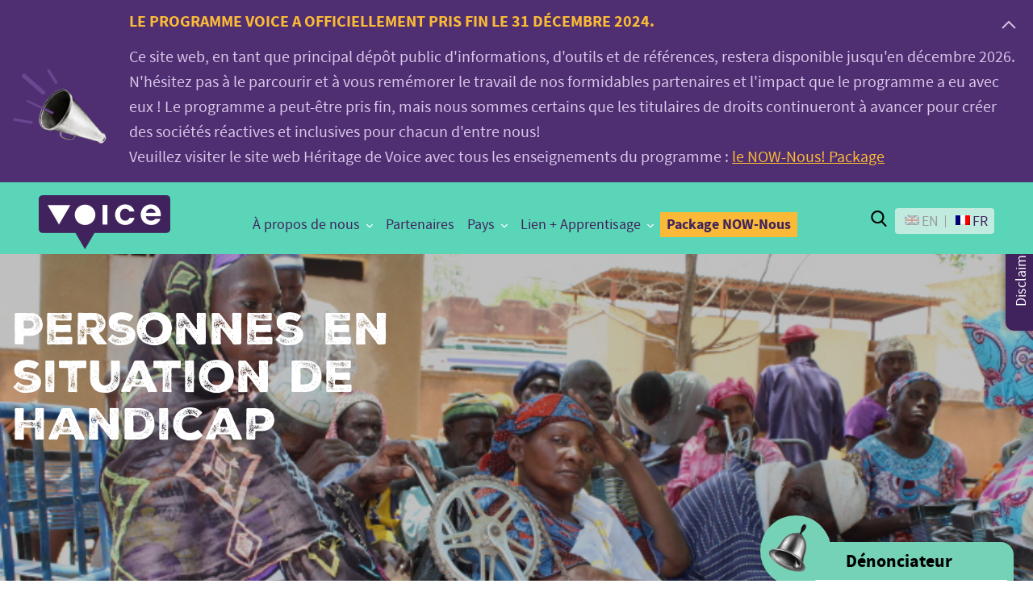

--- FILE ---
content_type: text/css; charset=utf-8
request_url: https://voice.global/wp-content/plugins/wbb-modal/public/css/wbb-modal-public.css?ver=1.0.0
body_size: 587
content:

/*==================================== 
  Our Modal Window styles
=====================================*/
.wbb_modal {
  background: #fff;
  box-shadow: 0 0 3px rgba(0, 0, 0, 0.15);
  display: inline-block;
  padding: 1em;
}
@media (min-width: 43.75em) {
  .wbb_modal {
    padding: 1.5em;
  }
}
.wbb_modal > label {
  background: #FFD300;
  border: 1px solid #f0c600;
  border-radius: .2em;
  color: #000000;
  cursor: pointer;
  display: inline-block;
  font-weight: bold;
  padding: 0.75em 1.5em;
  text-shadow: 1px 1px 1px #fff;
  transition: all 0.55s;
}
.wbb_modal > label:hover {
  transform: scale(0.97);
}
.modal__overlay {
  background: #000000;
  bottom: 0;
  left: 0;
  position: fixed;
  right: 0;
  text-align: center;
  text-shadow: none;
  top: 0;
  z-index: 600;
}
.modal__wrap {
  padding: 1em 0;
  position: relative;
  margin: 0 auto;
  max-width: 800px !important;
  width: 90%;
}
@media (min-width: 50em) {
  .modal__wrap {
    padding: 1.75em;
  }
}
@media (min-height: 37.5em) {
  .modal__wrap {
    left: 50%;
    position: absolute;
    top: 75% !important;
    transform: translate(-50%, -80%);
  }
}
@media screen and (max-width: 500px) {

  .modal__wrap h2 {
    font-size:1.3em;
  }
  .modal__wrap p {
    font-size:1em;
  }
  .modal__wrap {
    /*top: 75% !important;*/
    top: 0 !important;
    transform: none;
    left: 0;
    width: 100%;
    padding: 5em 1em;
    height: 100%;
    overflow-y: scroll;
  }
}
.modal__overlay label {
  background: #000;
  color: #ffffff;
  border-radius: 50%;
  cursor: pointer;
  display: inline-block;
  line-height: 1.5;
  font-size: 1em;
  text-decoration:underline;
}
.modal__wrap h2 {
  color: #FFFFFF;
  margin: 0 0 8px !important;
  text-transform: uppercase;
}
.modal__wrap p {
  color: #FFFFFF;
  text-align: center;
}
.modal input:focus ~ label {
  transform: scale(0.97);
}

.wbb_modal input {
  position: absolute;
  top: -1000px;
}

.modal__overlay {
  opacity: 0;
  transform: scale(0.5);
  transition: all 0.75s cubic-bezier(0.68, -0.55, 0.265, 1.55);
  z-index: -100;
}

input:checked ~ .modal__overlay {
  opacity: 1;
  transform: scale(1);
  z-index: 999999;
}

.modal__wrap  a {
  color:#FFF;
}

--- FILE ---
content_type: text/javascript; charset=utf-8
request_url: https://voice.global/wp-content/themes/voice2/assets/scripts/frontend/dev/main.js
body_size: 4399
content:
(function ($)
{

    "use strict";

    $(document).ready(function(){
    });

    // OF CANVAS SIDE MENU.////////////////////////////////////////////////////////////////////////////

    // Open menu
    $(document).on("click", ".launch-menu", function ()
    {
        
        $(".c-hamburger").toggleClass("is-active");

        $('.launch-menu').toggleClass("active");
        $('nav').toggleClass("active");

        if ($('.mobile-menu').hasClass("menu-left") && $('.mobile-menu').hasClass("translate"))
        {

            $('.main-container').toggleClass("translate-right");

        }
          if ($('.mobile-menu').hasClass("menu-right") && $('.mobile-menu').hasClass("translate"))
        {

            $('.main-container').toggleClass("translate-left");

        }
    });

    $(document).on("click", ".menu  > .menu-item-has-children a", function (e)
    {
        
        var href = $(this).attr("href");
        
        if( href === "#" ){
            
            e.preventDefault();
            
            var $this = $(this).closest("li");

            $this.toggleClass("visible");
            $this.siblings().removeClass("visible");
            
        }
        
    });

    // Header Up & Down with scroll



    // END OF CANVAS SIDE MENU /////////////////////////////////////////////////

    // GO TO TOP BUTTON
    $(window).scroll(function ()
    {
        if ($(this).scrollTop())
        {
            $('#goTop').fadeIn();
        }
        else
        {
            $('#goTop').fadeOut();
        }
    });

    $(document).on("click", "#goTop", function ()
    {
        $("html, body").animate({scrollTop: 0}, 1000);
    });

    // Search mglass
    $(document).on('click', '.searchbutton, .close', function(){
        $('.mglass-container').toggleClass('active');
    });

    // DYNAMIC BOX
    $(document).on("click", ".bottom-dynamic-box h3", function(){
        $(".bottom-dynamic-box").addClass("active");
        $(".bottom-dynamic-box span").show();
    });
    $(document).on("click", ".bottom-dynamic-box span", function(){
        $(".bottom-dynamic-box").removeClass("active");
        $(".bottom-dynamic-box span").hide();
    });

    // SCROLL TO TABS
    $(document).on("click", ".tab-link", function () {
            
        if ($(window).width() < 640){
            
            $('html, body').animate({
                scrollTop: $(".tab-link.is-active ").offset().top
            }, 500);
            
        } else {
            
            if( $(".single-country-container ").length > 0 )
            {
                
                $('html, body').animate({
                    scrollTop: $(".single-country-container ").offset().top
                }, 500);
                
            }
            
        }

        if( $(this).attr("data-tab") && $(this).attr("data-tab") !== "" )
        {
            window.location.hash = $(this).attr("data-tab");
        }

    });

    $(document).on("click", ".js-country-header-to-grants", function(e){
        
        e.preventDefault();
        
        var hash = "grants";
        
        if ($(window).width() < 640){
            
            $(".tab-link.show-mobile[data-tab='"+hash+"']").click();
            
            var delay = setInterval(function(){
                
                var elem = $(".tab-content.tab-content-desktop.is-open").find('[data-item="grantees"]');
                var flag = elem.length;
                
                if( flag > 0 ){
                    elem.click();
                    clearInterval(delay);
                }
                
            },500);
            
        }else{
            
            $(".tab-link.hidden-mobile[data-tab='"+hash+"']").click();
            
            var delay = setInterval(function(){
                
                var elem = $(".tab-content.tab-content-desktop.is-open").find('[data-item="grantees"]');
                var flag = elem.length;
                
                if( flag > 0 ){
                    elem.click();
                    clearInterval(delay);
                }
                
            },500);
            
        }
        
    });

    $(document).on("click", ".js-country-header-to-link", function(e){
        
        e.preventDefault();
        
        var hash = "link-and-learn";
        
        if ($(window).width() < 640){
            
            $(".tab-link.show-mobile[data-tab='"+hash+"']").click();
            
        }else{
            
            $(".tab-link.hidden-mobile[data-tab='"+hash+"']").click();
            
        }
        
        
    });

    $(document).on("click", ".js-country-header-to-cfp", function(e){
        
        e.preventDefault();
        
        var hash = "grants";
        
        if ($(window).width() < 640){
            
            $(".tab-link.show-mobile[data-tab='"+hash+"']").click();
            
            var delay = setInterval(function(){
                
                var elem = $(".tab-content.tab-content-desktop.is-open").find('[data-item="call-for-proposal"]');
                var flag = elem.length;
                
                if( flag > 0 ){
                    elem.click();
                    clearInterval(delay);
                }
                
            },500);
            
        }else{
            
            $(".tab-link.hidden-mobile[data-tab='"+hash+"']").click();
            
            var delay = setInterval(function(){
                
                var elem = $(".tab-content.tab-content-desktop.is-open").find('[data-item="call-for-proposal"]');
                var flag = elem.length;
                
                if( flag > 0 ){
                    elem.click();
                    clearInterval(delay);
                }
                
            },500);
            
        }
        
    });

    // footer 2 accordion
    $(document).on("click", ".site-footer-new li.widget", function ()
    {

        if($(window).width() < 768){
            $(this).toggleClass("visible");
        }

    });


    // Tab accordion mobile

    // SCROLL TO TABS
    $(document).on("click", ".tab-accordion li h3", function () {
        $(this).closest("li").toggleClass("active");
    });


    // RESIZE EVENT
    $(window).resize(function (){
        if($(window).width() > 1399){
            $(".site-header-new").addClass("fixed");
        } else {
            $(".site-header-new").removeClass("fixed");
        }
    });

    // READY EVENT
    $(document).ready(function ()
    {
        
        // Owl carousel

        if( $('.owl-carousel').length > 0 )
        {

            $('.owl-carousel').owlCarousel({
                loop: false,
                rewind: true,
                stagePadding: 10,
                lazyLoad:true,
                lazyLoadEager: true,
                margin: 18,
                nav:true,
                dots: false,
                navText: '',
                responsive:{
                    0:{
                        items:1,
                        stagePadding: 0,
                        margin: 32,
                        nav: false,
                        autoWidth: true,
                    },
                    600:{
                        items:2,
                        stagePadding: 10,
                        margin: 32,
                    },
                    1100:{
                        items:3,
                        margin: 32,
                    }
                }
            });


        }

        if($(window).width() > 1399){
            $(".site-header-new").addClass("fixed");
        }

        var sp_string;
        
        var hash = window.location.hash;
            hash = hash.substring(1);
        
        if(hash.includes("&f")){

            sp_string = hash.split("&f");
            
        }else if( hash.includes("?f") ){
            
            sp_string = hash.split("?f");
            
        }else{
            sp_string = [hash];
        }
            
        if( sp_string.length > 0 ){
            hash = sp_string[0];
        }

        if( hash !== "" && $("[data-tab='"+hash+"']").length > 0 )
        {
            
            var $this = $(".tab-link[data-tab='"+hash+"']");
            
            var delay = setInterval(function(){

                
                if( $(".tab-link[data-tab='"+hash+"']").hasClass("is-active") )
                {
                    clearInterval(delay);
                }
                
                if ($(window).width() < 640){
            
                    if ( !$this.hasClass('is-active')) {
                        
                        var accordionTabs = $this.closest('.accordion-tabs-minimal');
                            accordionTabs.find('.is-open').removeClass('is-open').hide();

                        $this.next().toggleClass('is-open').toggle();
                        accordionTabs.find('.is-active').removeClass('is-active');
                        $this.addClass('is-active');
                        
                    }

                }else{

                    if ( !$this.hasClass('is-active')) {
                        
                        var accordionTabs = $this.closest('.accordion-tabs-minimal');
                            accordionTabs.find('.is-open').removeClass('is-open').hide();

                        $this.next().toggleClass('is-open').toggle();
                        accordionTabs.find('.is-active').removeClass('is-active');
                        $this.addClass('is-active');
                        
                        $("html, body").animate({scrollTop: $this.offset().top}, 150);
                        
                    }

                }
                
            },500);
            
        }

        // Tabs accordion

        $('.accordion-tabs-minimal').each(function(index) {
            $(this).children('li').first().children('a').addClass('is-active').next().addClass('is-open').show();
        });
        
        $('.accordion-tabs-minimal').on('click', 'li > a.tab-link', function(event) {
            
            if (!$(this).hasClass('is-active')) {
                event.preventDefault();
                var accordionTabs = $(this).closest('.accordion-tabs-minimal');
                accordionTabs.find('.is-open').removeClass('is-open').hide();

                $(this).next().toggleClass('is-open').toggle();
                accordionTabs.find('.is-active').removeClass('is-active');
                $(this).addClass('is-active');
            } else {
                event.preventDefault();
            }
        });

        // Number block animation
        $.each( $("[data-number-anim22ation]"), function(i,val){

            var index = i;

            var target = $(val).attr("data-number-animation");
            var time   = 5 / target;

            var counter = 0;

            delay_array[index] = setInterval(function(){

                counter++;
                $(val).html( counter );

                if( counter >= target )
                {
                    clearInterval(delay_array[index]);
                }

            },time);

        });

        var class_to_read = "";

        if( $(".entry-content").length > 0  )
        {
            class_to_read = "entry-content";
        }
        else if( $(".entry-content-gutenberg").length > 0 )
        {
            class_to_read = "entry-content-gutenberg";
        }
        else if( $(".tab-content-reader").length > 0 )
        {
            class_to_read = "tab-content-reader";
        }

        if( $(".entry-content").length > 0  || $(".entry-content-gutenberg").length > 0 || $(".tab-content-reader").length > 0 )
        {
            
            let url       = ThemeJS.encoded_url
            var language  = ThemeJS.language
                language  = ( language === "en" ? "en_in" : "fr_fr" );
            var listen    = ( language === "en_in" ? "read by Voice" : "EN VOIX" );
            
            let button = '<div id="readspeaker_button1" class="rs_skip rsbtn rs_preserve"> '+
                            '<a rel="nofollow" class="rsbtn_play" accesskey="L" title="Listen to this page using ReadSpeaker webReader" '+
                                    'href="//app-eu.readspeaker.com/cgi-bin/rsent?customerid=11107&amp;lang='+language+'&amp;readclass='+class_to_read+'&amp;url='+url+'">'+
                                '<span class="rsbtn_left rsimg rspart"><span class="rsbtn_text"><span>'+listen+'</span></span></span>'+
                                '<span class="rsbtn_right rsimg rsplay rspart"></span>'+
                            '</a>'+
                        '</div>';
            
            $(".entry-content, .entry-content-gutenberg, .tab-content-reader").before(button);
        }

        var shade_width = $(".image-shade").width();
        var shade_height = $(".image-shade").height();

        $(".image-shade").each(function (){
            $(this).next(".shade-box").css("width", shade_width).css("height", shade_height);
        });

    });

    $('.trigger').on('click',function(){
        var attribute = $(this).attr('data-attribute');
        if (attribute === 'collapse'){
            var max_h = 0;
            $(this).attr('data-attribute','expand');
            $(this).closest('.wrap-text').attr('data-attribute','expand');
            $.each($(this).closest('.wrap-text').find('p'),function(i,v){
                max_h = max_h + $(this).height();
            });
            $.each($(this).closest('.wrap-text').find('ul'),function(i,v){
                max_h = max_h + $(this).height();
            });
            $.each($(this).closest('.wrap-text').find('br'),function(i,v){
                max_h = max_h + $(this).height();
            });
            max_h = max_h + 100;
            $(this).closest('.text-description').css({'max-height': max_h });
            $(this).text('');
            $(this).removeClass('trigger');
        }
    });

    if (!$('p span').hasClass('trigger')){
        if( $('div').hasClass('wrap-text') ){
            $('.wrap-text .text-description').removeClass('text-description');
        }
    }

    // FOR CHARTS

    window.onload = function () {

        if ($("#chart1").length > 0) {

            var ctx = document.getElementById("chart1").getContext("2d");
            var myChart = new Chart(ctx, {
                type: 'pie',
                data: {
                    labels: [
                        ThemeJS.people_with_disabilities,
                        ThemeJS.lgtbi_people,
                        ThemeJS.age_discriminated_vulnerable_groups,
                        ThemeJS.indigenous_groups_and_ethnic_minorities,
                        ThemeJS.women_facing_explotation_abuse_or_violence,
                    ],
                    datasets: [{
                        label: '',
                        data: [25, 10, 25, 20, 20],
                        backgroundColor: [
                            'rgba(63,36,93, 1)',
                            'rgba(249,180,28, 1)',
                            'rgba(145,203,230, 1)',
                            'rgba(2,158,165, 1)',
                            'rgba(169,18,100, 1)'
                        ]

                    }]
                },
                options: {
                    tooltip: true,
                    responsive: true,
                    showAllTooltips: true,
                    title: {
                        display: true,
                        text: ThemeJS.groups,
                        position: "top",
                    },
                    legend: {
                        display: true,
                        position: "bottom",
                        generateLabels: function (chart) {
                        },
                    },
                },
                animation: {
                    animateRotate: true
                }
            });
        }

        if ($("#chart2").length > 0) {
            var ctx2 = document.getElementById("chart2").getContext("2d");
            var myChart = new Chart(ctx2, {
                type: 'pie',
                data: {
                    labels: [
                        ThemeJS.empowerment,
                        ThemeJS.influencing_grants,
                        ThemeJS.innovate_and_learn,
                        ThemeJS.sudden_opportunity
                    ],
                    datasets: [{
                        label: ThemeJS.grant_modalities,
                        data: [14, 46, 26, 14],
                        backgroundColor: [
                            'rgba(130,216,191,1)',
                            'rgba(34,108,87, 1)',
                            'rgba(208,240,231, 1)',
                            'rgba(75, 192, 192, 0.2)'
                        ],
                        borderWidth: 1
                    }]
                },
                options: {
                    showAllTooltips: true,
                    responsive: true,
                    title: {
                        display: true,
                        text: ThemeJS.grant_modalities,
                    },
                    legend: {
                        display: true,
                        position: "bottom",
                    }
                },
                animation: {
                    animateRotate: true
                }
            });
        }

        if ($("#chart3").length > 0) {
            var ctx3 = document.getElementById("chart3").getContext("2d");
            var myChart = new Chart(ctx3, {
                type: 'pie',
                data: {
                    labels: [
                        ThemeJS.informal,
                        ThemeJS.formal,
                        ThemeJS.platforms_and_networks
                    ],
                    datasets: [{
                        label: ThemeJS.types_of_organizations,
                        data: [23, 50, 27],
                        backgroundColor: [
                            'rgba(130,216,191,1)',
                            'rgba(34,108,87, 1)',
                            'rgba(208,240,231, 1)'
                        ]


                    }]
                },
                options: {
                    showAllTooltips: true,
                    responsive: true,
                    title: {
                        display: true,
                        text: ThemeJS.types_of_organizations,
                    }
                    ,
                    legend: {
                        display: true,
                        position: "bottom",
                    }
                },
                animation: {
                    animateRotate: true
                }
            });
        }

        if ($("#chart4").length > 0) {
            var ctx4 = document.getElementById("chart4").getContext("2d");
            var myChart = new Chart(ctx4, {
                type: 'pie',
                data: {
                    labels: [
                        ThemeJS.access_to_productive_resources_employment,
                        ThemeJS.access_to_improved_social_services,
                        ThemeJS.space_for_political_participation
                    ],
                    datasets: [{
                        label: ThemeJS.themes,
                        data: [35, 35, 30],
                        backgroundColor: [
                            'rgba(130,216,191,1)',
                            'rgba(34,108,87, 1)',
                            'rgba(208,240,231, 1)'
                        ]

                    }]
                },
                options: {
                    showAllTooltips: true,
                    responsive: true,
                    title: {
                        display: true,
                        text: ThemeJS.themes,
                    }
                    ,
                    legend: {
                        display: true,
                        position: "bottom",
                    }
                },
                animation: {
                    animateRotate: true
                }
            });
        }

        if ($("#chart5").length > 0) {

            var ctx5 = document.getElementById("chart5").getContext("2d");
            var myChart = new Chart(ctx5, {
                type: 'pie',
                data: {
                    labels: [
                        ThemeJS.for_grants_to_local_organisations_of_marginalised_and_discriminated_groups,
                        ThemeJS.used_for_management_and_coordination_and_capacity_strengthening_in_the_voice_countries,
                        ThemeJS.set_aside_to_linking_and_learning_strongly_focused_on_south_south,
                        ThemeJS.reserved_for_vat
                    ],
                    datasets: [{
                        label: ThemeJS.voice_total_budget,
                        data: [70, 18, 6, 6],
                        backgroundColor: [
                            'rgba(130,216,191,1)',
                            'rgba(34,108,87, 1)',
                            'rgba(208,240,231, 1)',
                            'rgba(75, 192, 192, 0.2)'
                        ]

                    }]
                },
                options: {
                    showAllTooltips: true,
                    responsive: true,
                    title: {
                        display: true,
                        text: ThemeJS.voice_total_budget,
                    }
                    ,
                    legend: {
                        display: true,
                        position: "bottom",
                    }
                },
                animation: {
                    animateRotate: true
                }
            });
        }
    };

    $(document).on("mouseover", "*", function (e)
    {

        let dom = $(e.target);

        if( dom.closest(".js-accessible-menu").length > 0 )
        {
            
            
            if( dom.hasClass("js-menu-with-childs") )
            {
                $(".js-menu-with-childs").removeClass("active");
                dom.addClass("active");
            }
            else if( dom.closest(".js-menu-with-childs").length > 0 )
            {
                $(".js-menu-with-childs").removeClass("active");
                dom.closest(".js-menu-with-childs").addClass("active");
            }
            else
            {
                $(".js-menu-with-childs").removeClass("active");
            }

        }

    });
    
    $(document).on("mouseout", ".sub-menu", function (e)
    {
    
        $(".js-menu-with-childs").removeClass("active");
        
    });

    $(document).keyup(function (e) {

        if (e.which === 27 || e.which === 9) {
            menu_esc(e);
        }

    });

    $(document).on("keydown", ".navigation-menu.js-accessible-menu a", function (e)
    {

        // TAB      9
        // Enter    13
        // Shift    16
        // Esc    27
        // Space    32
        // Down     40
        // Up       38
        // Home     36
        // End      35

        switch (e.which) {

            case 9: // Tab

                if (e.shiftKey)
                {
                    menu_move_tab_prev(e);
                }
                else
                {
                    menu_move_tab_next(e);
                }

                break;
            case 13: // Enter
                menu_move_enter(e);
                break;

            case 27: // Esc
                menu_esc(e);
                break;

            case 32: // Space
                menu_move_space(e);
                break;

            case 37: // left
                menu_move_left(e);
                break;

            case 38: // up
                menu_move_up(e);
                break;

            case 39: // right
                menu_move_right(e);
                break;

            case 40: // down
                menu_move_down(e);
                break;

            case 36: // Home
                break;

            case 35: // End
                break;

            default:
                return;

        }

    });

    // FUNCTIONS
    ////////////////////////////////////////////////////////////////////////////
    function menu_move_tab_prev(e)
    {

        let current = $(":focus");

        $(".js-menu-with-childs").removeClass("active");

        if (current.hasClass("sub-title"))
        {

            e.preventDefault();
            current.focusout().closest(".js-menu-with-childs").find(".bar-title").focus();

        }

    }

    function menu_move_tab_next(e)
    {

        let current = $(":focus");

        $(".js-menu-with-childs").removeClass("active");

    }

    function menu_move_enter(e)
    {

        let current = $(":focus");

        if (current.hasClass("bar-title") && current.attr("href") === "#")
        {

            e.preventDefault();
            current.closest(".js-menu-with-childs").toggleClass("active");

        }

    }

    function menu_move_space(e)
    {

        let current = $(":focus");

        if (current.hasClass("bar-title"))
        {

            e.preventDefault();
            current.closest(".js-menu-with-childs").toggleClass("active");

        }

    }

    function menu_move_left(e)
    {

        let current = $(":focus");

        if (current.hasClass("bar-title"))
        {

            $(".js-menu-with-childs").removeClass("active");

            var new_focus_index = $(".bar-title").index(current);
            new_focus_index--;

            if (new_focus_index > -1)
            {
                $(".bar-title:eq(" + new_focus_index + ")").focus();
            }

        }
        else if (current.hasClass("sub-title"))
        {
            var new_focus_index = $(".menu-item").index($(".js-menu-with-childs.active"));
            new_focus_index--;

            $(".js-menu-with-childs").removeClass("active");

            $(".bar-title:eq(" + new_focus_index + ")").focus();

        }

    }

    function menu_move_up(e)
    {

        let current = $(":focus");

        if (current.hasClass("bar-title") && current.closest("li").hasClass("js-menu-with-childs"))
        {
            if (current.closest(".js-menu-with-childs").hasClass("active"))
            {

            }
            else
            {
                e.preventDefault();
                current.closest(".js-menu-with-childs").addClass("active");
                current.closest(".js-menu-with-childs").find("ul a").first().focus();
            }

        }
        else if (current.hasClass("sub-title"))
        {
            var new_focus_index = current.closest(".js-menu-with-childs").find(".sub-title").index(current);
            new_focus_index--;

            if (new_focus_index < 0)
            {
                new_focus_index = current.closest(".js-menu-with-childs").find(".sub-title").length - 1;
            }

            current.closest(".js-menu-with-childs").find(".sub-title:eq(" + new_focus_index + ")").focus();

        }

    }

    function menu_move_right(e)
    {

        let current = $(":focus");

        if (current.hasClass("bar-title"))
        {
            $(".js-menu-with-childs").removeClass("active");

            var new_focus_index = $(".bar-title").index(current);
            new_focus_index++;


            if (new_focus_index < $(".js-accessible-menu .menu-item").length)
            {
                $(".bar-title:eq(" + new_focus_index + ")").focus();
            }

        }
        else if (current.hasClass("sub-title"))
        {
            var new_focus_index = $(".menu-item").index($(".js-menu-with-childs.active"));
            new_focus_index++;

            $(".js-menu-with-childs").removeClass("active");

            $(".bar-title:eq(" + new_focus_index + ")").focus();

        }

    }

    function menu_move_down(e)
    {
        let current = $(":focus");

        if (current.hasClass("bar-title") && current.closest("li").hasClass("js-menu-with-childs"))
        {
            e.preventDefault();
            if (current.closest(".js-menu-with-childs").hasClass("active"))
            {

            }
            else
            {
                e.preventDefault();
                current.closest(".js-menu-with-childs").addClass("active");
                current.closest(".js-menu-with-childs").find("ul a").first().focus();
            }

        }
        else if (current.hasClass("sub-title"))
        {
            e.preventDefault();
            var new_focus_index = current.closest(".js-menu-with-childs").find(".sub-title").index(current);
            new_focus_index++;

            var max = current.closest(".js-menu-with-childs").find(".sub-title").length - 1;

            if (new_focus_index > max)
            {
                new_focus_index = 0;
            }

            current.closest(".js-menu-with-childs").find(".sub-title:eq(" + new_focus_index + ")").focus();

        }

    }

    function menu_esc(e)
    {

        let current = $(":focus");

        $(".js-menu-with-childs").removeClass("active");

        if (current.hasClass("sub-title"))
        {

            e.preventDefault();
            current.focusout().closest(".js-menu-with-childs").find(".bar-title").focus();

        }

    }

})(jQuery);
